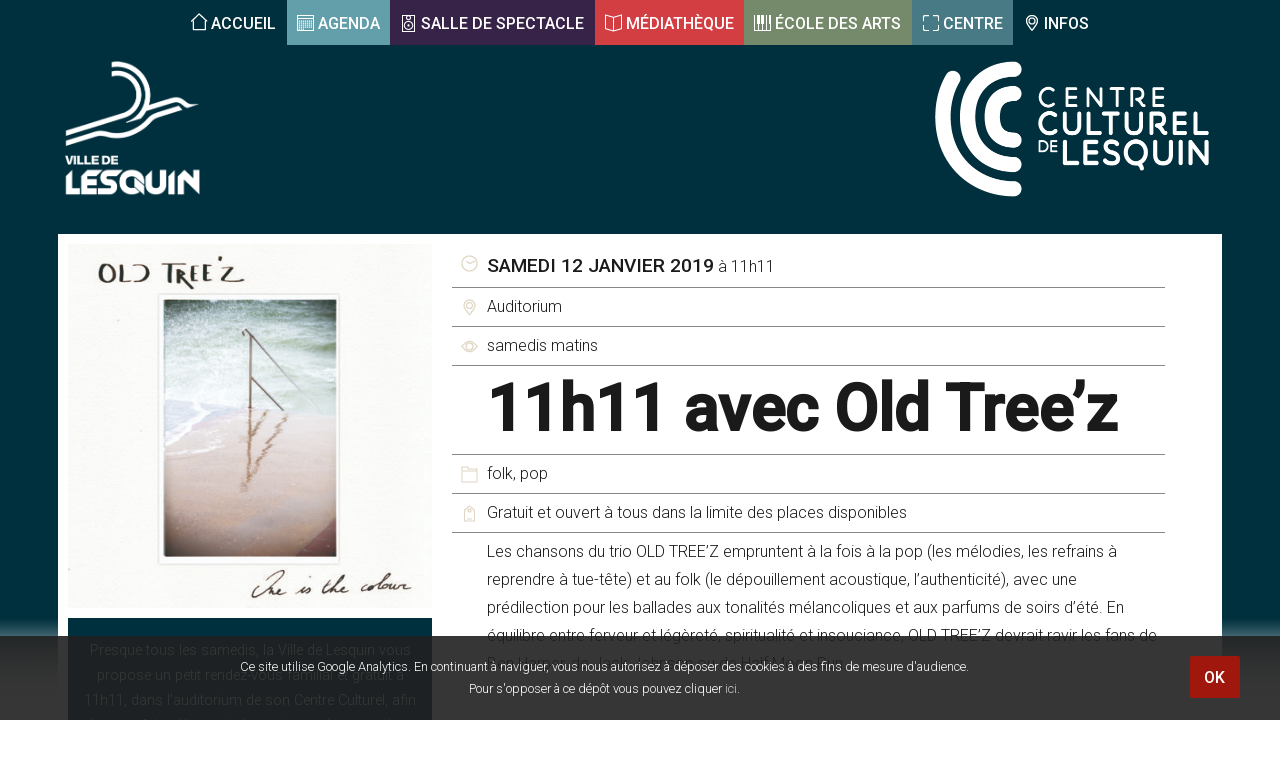

--- FILE ---
content_type: text/html; charset=UTF-8
request_url: https://centrecultureldelesquin.fr/agenda/old-treez/
body_size: 5299
content:
<!DOCTYPE html><html lang="fr-FR" class="no-js"><head><meta charset="UTF-8"><meta name="viewport" content="width=device-width, initial-scale=1"><link rel="profile" href="http://gmpg.org/xfn/11"> <script>(function(html){html.className = html.className.replace(/\bno-js\b/,'js')})(document.documentElement);
//# sourceURL=twentysixteen_javascript_detection</script> <link media="all" href="https://centrecultureldelesquin.fr/content/cache/autoptimize/css/autoptimize_b306a27bc0833fd36f66270ce926b4e7.css" rel="stylesheet"><title>11h11 avec Old Tree&rsquo;z &#8211; Centre Culturel de Lesquin</title><meta name='robots' content='max-image-preview:large' /><link rel='dns-prefetch' href='//fonts.googleapis.com' /><link rel="alternate" title="oEmbed (JSON)" type="application/json+oembed" href="https://centrecultureldelesquin.fr/wp-json/oembed/1.0/embed?url=https%3A%2F%2Fcentrecultureldelesquin.fr%2Fagenda%2Fold-treez%2F" /><link rel="alternate" title="oEmbed (XML)" type="text/xml+oembed" href="https://centrecultureldelesquin.fr/wp-json/oembed/1.0/embed?url=https%3A%2F%2Fcentrecultureldelesquin.fr%2Fagenda%2Fold-treez%2F&#038;format=xml" /><link rel='stylesheet' id='ccl-fonts-css' href='https://fonts.googleapis.com/css?family=Roboto:300,500,300italic&#038;subset=latin,latin-ext' media='all' /> <script src="https://centrecultureldelesquin.fr/wp-includes/js/jquery/jquery.min.js?ver=3.7.1" id="jquery-core-js"></script> <script id="jquery-ui-datepicker-js-after">jQuery(function(jQuery){jQuery.datepicker.setDefaults({"closeText":"Fermer","currentText":"Aujourd\u2019hui","monthNames":["janvier","f\u00e9vrier","mars","avril","mai","juin","juillet","ao\u00fbt","septembre","octobre","novembre","d\u00e9cembre"],"monthNamesShort":["Jan","F\u00e9v","Mar","Avr","Mai","Juin","Juil","Ao\u00fbt","Sep","Oct","Nov","D\u00e9c"],"nextText":"Suivant","prevText":"Pr\u00e9c\u00e9dent","dayNames":["dimanche","lundi","mardi","mercredi","jeudi","vendredi","samedi"],"dayNamesShort":["dim","lun","mar","mer","jeu","ven","sam"],"dayNamesMin":["D","L","M","M","J","V","S"],"dateFormat":"d MM yy","firstDay":1,"isRTL":false});});
//# sourceURL=jquery-ui-datepicker-js-after</script> <script id="events-manager-js-extra">var EM = {"ajaxurl":"https://centrecultureldelesquin.fr/wp-admin/admin-ajax.php","locationajaxurl":"https://centrecultureldelesquin.fr/wp-admin/admin-ajax.php?action=locations_search","firstDay":"1","locale":"fr","dateFormat":"yy-mm-dd","ui_css":"https://centrecultureldelesquin.fr/content/plugins/events-manager/includes/css/jquery-ui/build.min.css","show24hours":"1","is_ssl":"1","autocomplete_limit":"10","calendar":{"breakpoints":{"small":560,"medium":908,"large":false},"month_format":"M Y"},"phone":"","datepicker":{"format":"d/m/Y","locale":"fr"},"search":{"breakpoints":{"small":650,"medium":850,"full":false}},"url":"https://centrecultureldelesquin.fr/content/plugins/events-manager","assets":{"input.em-uploader":{"js":{"em-uploader":{"url":"https://centrecultureldelesquin.fr/content/plugins/events-manager/includes/js/em-uploader.js?v=7.2.3.1","event":"em_uploader_ready"}}},".em-event-editor":{"js":{"event-editor":{"url":"https://centrecultureldelesquin.fr/content/plugins/events-manager/includes/js/events-manager-event-editor.js?v=7.2.3.1","event":"em_event_editor_ready"}},"css":{"event-editor":"https://centrecultureldelesquin.fr/content/plugins/events-manager/includes/css/events-manager-event-editor.min.css?v=7.2.3.1"}},".em-recurrence-sets, .em-timezone":{"js":{"luxon":{"url":"luxon/luxon.js?v=7.2.3.1","event":"em_luxon_ready"}}},".em-booking-form, #em-booking-form, .em-booking-recurring, .em-event-booking-form":{"js":{"em-bookings":{"url":"https://centrecultureldelesquin.fr/content/plugins/events-manager/includes/js/bookingsform.js?v=7.2.3.1","event":"em_booking_form_js_loaded"}}},"#em-opt-archetypes":{"js":{"archetypes":"https://centrecultureldelesquin.fr/content/plugins/events-manager/includes/js/admin-archetype-editor.js?v=7.2.3.1","archetypes_ms":"https://centrecultureldelesquin.fr/content/plugins/events-manager/includes/js/admin-archetypes.js?v=7.2.3.1","qs":"qs/qs.js?v=7.2.3.1"}}},"cached":"1","txt_search":"Recherche","txt_searching":"Recherche en cours\u2026","txt_loading":"Chargement en cours\u2026"};
//# sourceURL=events-manager-js-extra</script> <script id="twentysixteen-script-js-extra">var screenReaderText = {"expand":"ouvrir le sous-menu","collapse":"fermer le sous-menu"};
//# sourceURL=twentysixteen-script-js-extra</script> <link rel="https://api.w.org/" href="https://centrecultureldelesquin.fr/wp-json/" /><link rel="canonical" href="https://centrecultureldelesquin.fr/agenda/old-treez/" /><link rel='shortlink' href='https://centrecultureldelesquin.fr/?p=19774' /><link rel="stylesheet" href="https://maxcdn.bootstrapcdn.com/font-awesome/4.5.0/css/font-awesome.min.css"><link rel="shortcut icon" type="image/x-icon" href="https://centrecultureldelesquin.fr/favicon.ico" /><link rel="shortcut icon" type="image/png" href="https://centrecultureldelesquin.fr/favicon.png" /></head><body class="wp-singular event-template-default single single-event postid-19774 wp-embed-responsive wp-theme-twentysixteen wp-child-theme-ccl no-sidebar"><div id="page" class="site"><div class="site-inner"> <a class="skip-link screen-reader-text" href="#content">Aller au contenu</a><header id="masthead" class="site-header" role="banner"> <button id="menu-toggle" class="menu-toggle">Menu</button><div id="site-header-menu" class="site-header-menu"><nav id="site-navigation" class="main-navigation" role="navigation" aria-label="Menu principal"><div class="menu-menu-container"><ul id="menu-menu" class="primary-menu"><li id="menu-item-1911" class="home menu-item menu-item-type-custom menu-item-object-custom menu-item-home menu-item-1911"><a href="https://centrecultureldelesquin.fr/">Accueil</a></li><li id="menu-item-1907" class="agenda menu-item menu-item-type-post_type menu-item-object-page menu-item-1907"><a href="https://centrecultureldelesquin.fr/evenements/">Agenda</a></li><li id="menu-item-1905" class="venue menu-item menu-item-type-post_type menu-item-object-page menu-item-1905"><a href="https://centrecultureldelesquin.fr/salle-de-spectacle/">Salle de spectacle</a></li><li id="menu-item-1906" class="mediatheque menu-item menu-item-type-post_type menu-item-object-page menu-item-1906"><a href="https://centrecultureldelesquin.fr/mediatheque/">Médiathèque</a></li><li id="menu-item-1904" class="ecole menu-item menu-item-type-post_type menu-item-object-page menu-item-1904"><a href="https://centrecultureldelesquin.fr/ecole-des-arts/">École des arts</a></li><li id="menu-item-15552" class="centre menu-item menu-item-type-post_type menu-item-object-page menu-item-15552"><a href="https://centrecultureldelesquin.fr/centre/">Centre</a></li><li id="menu-item-1910" class="infos menu-item menu-item-type-post_type menu-item-object-page menu-item-1910"><a href="https://centrecultureldelesquin.fr/infos-pratiques/">Infos</a></li></ul></div></nav></div><div class="site-header-main"><div class="site-branding"><p class="site-title"><a href="https://centrecultureldelesquin.fr/" rel="home"><img src="https://centrecultureldelesquin.fr/content/themes/ccl/images/centrecultureldelesquin.png" alt="Centre Culturel de Lesquin | " /></a></p></div><div class="lesquin"> <a href="http://ville-lesquin.fr/"><img src="https://centrecultureldelesquin.fr/content/themes/ccl/images/lesquin.png" alt="Ville de Lesquin" /></a></div></div></header><div id="content" class="site-content"><div id="primary" class="content-area"><main id="main" class="site-main" role="main"><article id="post-19774" class="post-19774 event type-event status-publish has-post-thumbnail hentry event-tags-folk event-tags-pop event-categories-samedis-matins"><div class="entry-attachment post-thumbnail"><img src="https://centrecultureldelesquin.fr/files/2018/12/old-treez-photo-1500x850.jpeg" alt="" title="" /></div><div class="visuel"> <img src="https://centrecultureldelesquin.fr/files/2018/12/old-treez-pochette-cd-one-is-the-colour-450x450.jpg" class="" alt="" title="" /><div class="text line texte_colonne_gauche"><p>Presque tous les samedis, la Ville de Lesquin vous propose un petit rendez-vous familial et gratuit à 11h11, dans l’auditorium de son Centre Culturel, afin de vous faire découvrir des artistes talentueux dans des registres esthétiques variés. Ces « showcases », d’une durée approximative de 40 minutes, sont conçus pour piquer votre curiosité, faciliter la proximité entre publics et artistes, tisser du lien entre nos usagers mais aussi vous faire découvrir le nouveau Centre, et notamment sa médiathèque.</p><br /></div></div><div class="entry"><header class="entry-header"><div class="date line"> <span class="day">samedi 12 janvier 2019</span> <span class="time"> à 11h11</span></div><div class="configuration line"> Auditorium</div><div class="cat line"> <span class="event-cat samedis-matins">samedis matins</span></div><h1 class="entry-title line">11h11 avec Old Tree&rsquo;z</h1><div class="tags line"> folk, pop</div><div class="tarif line"> Gratuit et ouvert à tous dans la limite des places disponibles</div></header><div class="entry-content"><div class="text line texte_colonne_gauche"><p>Presque tous les samedis, la Ville de Lesquin vous propose un petit rendez-vous familial et gratuit à 11h11, dans l’auditorium de son Centre Culturel, afin de vous faire découvrir des artistes talentueux dans des registres esthétiques variés. Ces « showcases », d’une durée approximative de 40 minutes, sont conçus pour piquer votre curiosité, faciliter la proximité entre publics et artistes, tisser du lien entre nos usagers mais aussi vous faire découvrir le nouveau Centre, et notamment sa médiathèque.</p></div><div class="text line"><p>Les chansons du trio OLD TREE&rsquo;Z empruntent à la fois à la pop (les mélodies, les refrains à reprendre à tue-tête) et au folk (le dépouillement acoustique, l&rsquo;authenticité), avec une prédilection pour les ballades aux tonalités mélancoliques et aux parfums de soirs d&rsquo;été. En équilibre entre ferveur et légèreté, spiritualité et insouciance, OLD TREE&rsquo;Z devrait ravir les fans de Ben Harper, de Jack Johnson ou de Half Moon Run.</p><p>&nbsp;</p></div><div class="gallery photo liste line"><div id='gallery-1' class='gallery galleryid-19774 gallery-columns-3 gallery-size-thumbnail'><figure class='gallery-item'><div class='gallery-icon portrait'> <a title="" href='https://centrecultureldelesquin.fr/files/2018/12/old-treez-pochette-cd-one-is-the-colour-851x1024.jpg'><img width="150" height="150" src="https://centrecultureldelesquin.fr/files/2018/12/old-treez-pochette-cd-one-is-the-colour-150x150.jpg" class="attachment-thumbnail size-thumbnail" alt="" decoding="async" srcset="https://centrecultureldelesquin.fr/files/2018/12/old-treez-pochette-cd-one-is-the-colour-150x150.jpg 150w, https://centrecultureldelesquin.fr/files/2018/12/old-treez-pochette-cd-one-is-the-colour-800x800.jpg 800w, https://centrecultureldelesquin.fr/files/2018/12/old-treez-pochette-cd-one-is-the-colour-450x450.jpg 450w" sizes="(max-width: 150px) 85vw, 150px" /></a></div></figure></div><div class="clearfix"></div></div><div class="video photo liste line"><dl class="video-item"><dt class="video-icon videoWrapper"><iframe width="750" height="422" src="https://www.youtube.com/embed/ppCjqcm3Zm4" frameborder="0" allow="accelerometer; autoplay; encrypted-media; gyroscope; picture-in-picture" allowfullscreen></iframe></dt></dl><dl class="video-item"><dt class="video-icon videoWrapper"><iframe width="750" height="422" src="https://www.youtube.com/embed/c57Xb-iY0Qk" frameborder="0" allow="accelerometer; autoplay; encrypted-media; gyroscope; picture-in-picture" allowfullscreen></iframe></dt></dl><dl class="video-item"><dt class="video-icon videoWrapper"><iframe width="750" height="422" src="https://www.youtube.com/embed/fDNchyehpu0" frameborder="0" allow="accelerometer; autoplay; encrypted-media; gyroscope; picture-in-picture" allowfullscreen></iframe></dt></dl><div class="clearfix"></div></div></div></div> <script type="application/ld+json">[{
      "@context": "http://schema.org",
      "@type": "Event",
      "name": "11h11 avec Old Tree&rsquo;z",
        "description": "Les chansons du trio OLD TREE&rsquo;Z empruntent à la fois à la pop (les mélodies, les refrains à reprendre à tue-tête) et au folk (le dépouillement acoustique, l&rsquo;authenticité), avec une prédilection pour les ballades aux tonalités mélancoliques et aux parfums de soirs d&rsquo;été. En équilibre entre ferveur et légèreté, spiritualité et insouciance, OLD TREE&rsquo;Z devrait &hellip; <a href="https://centrecultureldelesquin.fr/agenda/old-treez/" class="more-link">Continuer la lecture<span class="screen-reader-text"> de &laquo;&nbsp;11h11 avec Old Tree&rsquo;z&nbsp;&raquo;</span></a>",
        "url": "https://centrecultureldelesquin.fr/agenda/old-treez/",
    "image": "https://centrecultureldelesquin.fr/files/2018/12/old-treez-photo.jpeg",
        "startDate": "2019-01-12T11:11:00",
    "endDate": "2019-01-12T11:11:00"
    ,
        "location": [{
            "@type": "Place",
            "name": "Centre Culturel de Lesquin",
            "address": {
              "@type": "PostalAddress",
              "streetAddress": "1 Rue Camille Claudel",
              "addressLocality": "Lesquin",
              "postalCode": "59810",
              "addressRegion": "Hauts de France",
              "addressCountry": "France"
            },
				"geo": {
				  "@type": "GeoCoordinates",
				  "latitude": "50.5938815",
				  "longitude": "3.1218301"
				}
		}]
        }]</script> </article></main></div></div><footer id="colophon" class="site-footer" role="contentinfo"><aside id="content-bottom-widgets" class="content-bottom-widgets"><div class="widget-area"><section id="text-2" class="widget widget_text"><h2 class="widget-title">Centre Culturel de Lesquin</h2><div class="textwidget"><p>1 rue Camille Claudel<br /> 59810 LESQUIN<br /> 03 62 13 79 90</p></div></section></div></aside><div class="site-info"><div class="lesquin"> <a href="http://ville-lesquin.fr/"><img src="https://centrecultureldelesquin.fr/content/themes/ccl/images/lesquin_sq.png" alt="Ville de Lesquin" /></a></div><nav class="footer-navigation" role="navigation" aria-label="Footer Menu"><div class="menu-pied-de-page-container"><ul id="menu-pied-de-page" class="footer-menu"><li id="menu-item-15623" class="menu-item menu-item-type-post_type menu-item-object-page menu-item-15623"><a href="https://centrecultureldelesquin.fr/mentions-legales/">Mentions légales</a></li><li id="menu-item-15624" class="menu-item menu-item-type-post_type menu-item-object-page menu-item-15624"><a href="https://centrecultureldelesquin.fr/cookies/">Cookies</a></li></ul></div></nav> <span class="site-title">© 2016-2026 <a href="https://centrecultureldelesquin.fr/" rel="home">Centre Culturel de Lesquin</a></span> <span>réalisation : <a href="http://www.etvoilaletravail.com">et voilà le travail</a></span></div></footer></div></div> <script type="speculationrules">{"prefetch":[{"source":"document","where":{"and":[{"href_matches":"/*"},{"not":{"href_matches":["/wp-*.php","/wp-admin/*","/files/*","/content/*","/content/plugins/*","/content/themes/ccl/*","/content/themes/twentysixteen/*","/*\\?(.+)"]}},{"not":{"selector_matches":"a[rel~=\"nofollow\"]"}},{"not":{"selector_matches":".no-prefetch, .no-prefetch a"}}]},"eagerness":"conservative"}]}</script> <script type="text/javascript">(function() {
				let targetObjectName = 'EM';
				if ( typeof window[targetObjectName] === 'object' && window[targetObjectName] !== null ) {
					Object.assign( window[targetObjectName], []);
				} else {
					console.warn( 'Could not merge extra data: window.' + targetObjectName + ' not found or not an object.' );
				}
			})();</script> <script id="mailchimp_sf_main_js-js-extra">var mailchimpSF = {"ajax_url":"https://centrecultureldelesquin.fr/","phone_validation_error":"Please enter a valid phone number."};
//# sourceURL=mailchimp_sf_main_js-js-extra</script> <div id="fb-root"></div> <script>(function(d, s, id) {
		  var js, fjs = d.getElementsByTagName(s)[0];
		  if (d.getElementById(id)) return;
		  js = d.createElement(s); js.id = id;
		  js.src = "//connect.facebook.net/fr_FR/sdk.js#xfbml=1&version=v2.5";
		  fjs.parentNode.insertBefore(js, fjs);
		}(document, 'script', 'facebook-jssdk'));</script> <script type="text/javascript">(function(i,s,o,g,r,a,m){i['GoogleAnalyticsObject']=r;i[r]=i[r]||function(){
			(i[r].q=i[r].q||[]).push(arguments)},i[r].l=1*new Date();a=s.createElement(o),
			m=s.getElementsByTagName(o)[0];a.async=1;a.src=g;m.parentNode.insertBefore(a,m)
			})(window,document,'script','//www.google-analytics.com/analytics.js','ga');
			ga('create', 'UA-75947014-1', 'auto');
			ga('send', 'pageview');</script> <script defer src="https://centrecultureldelesquin.fr/content/cache/autoptimize/js/autoptimize_b4a3559a1c8e670cb19dbd4ea8cc9ff1.js"></script></body></html>